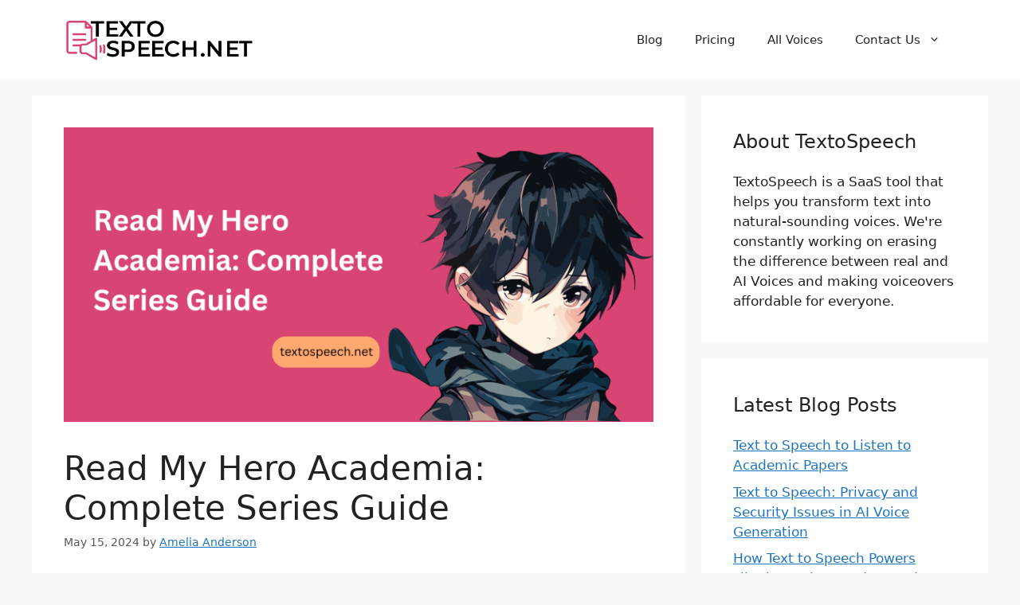

--- FILE ---
content_type: text/html; charset=UTF-8
request_url: https://textospeech.net/read-my-hero-academia/
body_size: 16933
content:
<!DOCTYPE html>
<html lang="en-US" prefix="og: https://ogp.me/ns#">
<head>
	<meta charset="UTF-8">
	<meta name="viewport" content="width=device-width, initial-scale=1">
<!-- Search Engine Optimization by Rank Math - https://rankmath.com/ -->
<title>Read My Hero Academia: Complete Series Guide</title>
<meta name="description" content="Get the ultimate guide to Read My Hero Academia cover all episodes, arcs, and character insights in one place."/>
<meta name="robots" content="follow, index, max-snippet:-1, max-video-preview:-1, max-image-preview:large"/>
<link rel="canonical" href="https://textospeech.net/read-my-hero-academia/" />
<meta property="og:locale" content="en_US" />
<meta property="og:type" content="article" />
<meta property="og:title" content="Read My Hero Academia: Complete Series Guide" />
<meta property="og:description" content="Get the ultimate guide to Read My Hero Academia cover all episodes, arcs, and character insights in one place." />
<meta property="og:url" content="https://textospeech.net/read-my-hero-academia/" />
<meta property="og:site_name" content="TextoSpeech" />
<meta property="article:section" content="blogs" />
<meta property="og:updated_time" content="2024-05-15T01:17:09+05:30" />
<meta property="og:image" content="https://textospeech.net/wp-content/uploads/2024/05/Top-5-Effective-Phonics-95-Programs-Alternative-18-1024x512.png" />
<meta property="og:image:secure_url" content="https://textospeech.net/wp-content/uploads/2024/05/Top-5-Effective-Phonics-95-Programs-Alternative-18-1024x512.png" />
<meta property="og:image:width" content="840" />
<meta property="og:image:height" content="420" />
<meta property="og:image:alt" content="Read My Hero Academia: Complete Series Guide" />
<meta property="og:image:type" content="image/png" />
<meta property="article:published_time" content="2024-05-15T01:17:07+05:30" />
<meta property="article:modified_time" content="2024-05-15T01:17:09+05:30" />
<meta name="twitter:card" content="summary_large_image" />
<meta name="twitter:title" content="Read My Hero Academia: Complete Series Guide" />
<meta name="twitter:description" content="Get the ultimate guide to Read My Hero Academia cover all episodes, arcs, and character insights in one place." />
<meta name="twitter:image" content="https://textospeech.net/wp-content/uploads/2024/05/Top-5-Effective-Phonics-95-Programs-Alternative-18-1024x512.png" />
<meta name="twitter:label1" content="Written by" />
<meta name="twitter:data1" content="Amelia Anderson" />
<meta name="twitter:label2" content="Time to read" />
<meta name="twitter:data2" content="5 minutes" />
<script type="application/ld+json" class="rank-math-schema">{"@context":"https://schema.org","@graph":[{"@type":["Person","Organization"],"@id":"https://textospeech.net/#person","name":"TextoSpeech","logo":{"@type":"ImageObject","@id":"https://textospeech.net/#logo","url":"https://textospeech.net/wp-content/uploads/2023/10/cropped-logo-2-150x150.png","contentUrl":"https://textospeech.net/wp-content/uploads/2023/10/cropped-logo-2-150x150.png","caption":"TextoSpeech","inLanguage":"en-US"},"image":{"@type":"ImageObject","@id":"https://textospeech.net/#logo","url":"https://textospeech.net/wp-content/uploads/2023/10/cropped-logo-2-150x150.png","contentUrl":"https://textospeech.net/wp-content/uploads/2023/10/cropped-logo-2-150x150.png","caption":"TextoSpeech","inLanguage":"en-US"}},{"@type":"WebSite","@id":"https://textospeech.net/#website","url":"https://textospeech.net","name":"TextoSpeech","alternateName":"Textospeech","publisher":{"@id":"https://textospeech.net/#person"},"inLanguage":"en-US"},{"@type":"ImageObject","@id":"https://textospeech.net/wp-content/uploads/2024/05/Top-5-Effective-Phonics-95-Programs-Alternative-18.png","url":"https://textospeech.net/wp-content/uploads/2024/05/Top-5-Effective-Phonics-95-Programs-Alternative-18.png","width":"3456","height":"1728","caption":"Read My Hero Academia: Complete Series Guide","inLanguage":"en-US"},{"@type":"BreadcrumbList","@id":"https://textospeech.net/read-my-hero-academia/#breadcrumb","itemListElement":[{"@type":"ListItem","position":"1","item":{"@id":"https://textospeech.net","name":"Home"}},{"@type":"ListItem","position":"2","item":{"@id":"https://textospeech.net/read-my-hero-academia/","name":"Read My Hero Academia: Complete Series Guide"}}]},{"@type":["WebPage","FAQPage"],"@id":"https://textospeech.net/read-my-hero-academia/#webpage","url":"https://textospeech.net/read-my-hero-academia/","name":"Read My Hero Academia: Complete Series Guide","datePublished":"2024-05-15T01:17:07+05:30","dateModified":"2024-05-15T01:17:09+05:30","isPartOf":{"@id":"https://textospeech.net/#website"},"primaryImageOfPage":{"@id":"https://textospeech.net/wp-content/uploads/2024/05/Top-5-Effective-Phonics-95-Programs-Alternative-18.png"},"inLanguage":"en-US","breadcrumb":{"@id":"https://textospeech.net/read-my-hero-academia/#breadcrumb"},"mainEntity":[{"@type":"Question","url":"https://textospeech.net/read-my-hero-academia/#faq-question-1715715762704","name":"What is \"My Hero Academia\" all about?","acceptedAnswer":{"@type":"Answer","text":"\"My Hero Academia\" is a popular Japanese manga and anime series set in a world where nearly everyone possesses superpowers known as \"Quirks.\" It follows the journey of Izuku Midoriya, a Quirkless boy who dreams of becoming a hero like his idol, All Might. After receiving All Might's Quirk, \"One For All,\" Izuku joins U.A. High School to train and become a professional hero."}},{"@type":"Question","url":"https://textospeech.net/read-my-hero-academia/#faq-question-1715715768438","name":"Who are the main characters in \"My Hero Academia\"?","acceptedAnswer":{"@type":"Answer","text":"The series features a diverse cast of characters, including Izuku Midoriya, known as Deku, who strives to become the greatest hero. Other main characters include Katsuki Bakugo, Izuku's childhood friend and rival; Ochaco Uraraka, a cheerful girl with gravity-manipulating abilities; and Tenya Iida, a serious and disciplined student with super speed. These characters, along with others like Shoto Todoroki, All Might, and Endeavor, contribute to the rich and dynamic world of \"My Hero Academia.\""}},{"@type":"Question","url":"https://textospeech.net/read-my-hero-academia/#faq-question-1715715776238","name":"What makes \"My Hero Academia\" stand out from other anime?","acceptedAnswer":{"@type":"Answer","text":"\"My Hero Academia\" stands out for its compelling storytelling, well-developed characters, and unique take on the superhero genre. It explores themes of heroism, friendship, perseverance, and the consequences of power. The series balances intense action sequences with moments of humor and emotional depth, making it appealing to a wide audience. Additionally, its vibrant animation and memorable soundtrack enhance the viewing experience."}},{"@type":"Question","url":"https://textospeech.net/read-my-hero-academia/#faq-question-1715715783434","name":"How many seasons and episodes are there in \"My Hero Academia\"?","acceptedAnswer":{"@type":"Answer","text":"As of now, \"My Hero Academia\" has aired five seasons, with each season consisting of around 25 episodes. The series continues to captivate fans with its ongoing storyline, character growth, and exciting hero vs. villain battles. Additionally, several movies and spin-off manga have been released, expanding the \"My Hero Academia\" universe and providing fans with even more content to enjoy."}}]},{"@type":"Person","@id":"https://textospeech.net/author/ttsadmin/","name":"Amelia Anderson","url":"https://textospeech.net/author/ttsadmin/","image":{"@type":"ImageObject","@id":"https://secure.gravatar.com/avatar/4f537eb660a1d3eebd453f9fd2c5c4bb?s=96&amp;d=mm&amp;r=g","url":"https://secure.gravatar.com/avatar/4f537eb660a1d3eebd453f9fd2c5c4bb?s=96&amp;d=mm&amp;r=g","caption":"Amelia Anderson","inLanguage":"en-US"},"sameAs":["https://textospeech.net"]},{"@type":"BlogPosting","headline":"Read My Hero Academia: Complete Series Guide","keywords":"Read My Hero Academia","datePublished":"2024-05-15T01:17:07+05:30","dateModified":"2024-05-15T01:17:09+05:30","author":{"@id":"https://textospeech.net/author/ttsadmin/","name":"Amelia Anderson"},"publisher":{"@id":"https://textospeech.net/#person"},"description":"Get the ultimate guide to Read My Hero Academia cover all episodes, arcs, and character insights in one place.","name":"Read My Hero Academia: Complete Series Guide","@id":"https://textospeech.net/read-my-hero-academia/#richSnippet","isPartOf":{"@id":"https://textospeech.net/read-my-hero-academia/#webpage"},"image":{"@id":"https://textospeech.net/wp-content/uploads/2024/05/Top-5-Effective-Phonics-95-Programs-Alternative-18.png"},"inLanguage":"en-US","mainEntityOfPage":{"@id":"https://textospeech.net/read-my-hero-academia/#webpage"}}]}</script>
<!-- /Rank Math WordPress SEO plugin -->

<link rel="alternate" type="application/rss+xml" title="TextoSpeech &raquo; Feed" href="https://textospeech.net/feed/" />
<link rel="alternate" type="application/rss+xml" title="TextoSpeech &raquo; Comments Feed" href="https://textospeech.net/comments/feed/" />
<script>
window._wpemojiSettings = {"baseUrl":"https:\/\/s.w.org\/images\/core\/emoji\/15.0.3\/72x72\/","ext":".png","svgUrl":"https:\/\/s.w.org\/images\/core\/emoji\/15.0.3\/svg\/","svgExt":".svg","source":{"concatemoji":"https:\/\/textospeech.net\/wp-includes\/js\/wp-emoji-release.min.js?ver=6.6.1"}};
/*! This file is auto-generated */
!function(i,n){var o,s,e;function c(e){try{var t={supportTests:e,timestamp:(new Date).valueOf()};sessionStorage.setItem(o,JSON.stringify(t))}catch(e){}}function p(e,t,n){e.clearRect(0,0,e.canvas.width,e.canvas.height),e.fillText(t,0,0);var t=new Uint32Array(e.getImageData(0,0,e.canvas.width,e.canvas.height).data),r=(e.clearRect(0,0,e.canvas.width,e.canvas.height),e.fillText(n,0,0),new Uint32Array(e.getImageData(0,0,e.canvas.width,e.canvas.height).data));return t.every(function(e,t){return e===r[t]})}function u(e,t,n){switch(t){case"flag":return n(e,"\ud83c\udff3\ufe0f\u200d\u26a7\ufe0f","\ud83c\udff3\ufe0f\u200b\u26a7\ufe0f")?!1:!n(e,"\ud83c\uddfa\ud83c\uddf3","\ud83c\uddfa\u200b\ud83c\uddf3")&&!n(e,"\ud83c\udff4\udb40\udc67\udb40\udc62\udb40\udc65\udb40\udc6e\udb40\udc67\udb40\udc7f","\ud83c\udff4\u200b\udb40\udc67\u200b\udb40\udc62\u200b\udb40\udc65\u200b\udb40\udc6e\u200b\udb40\udc67\u200b\udb40\udc7f");case"emoji":return!n(e,"\ud83d\udc26\u200d\u2b1b","\ud83d\udc26\u200b\u2b1b")}return!1}function f(e,t,n){var r="undefined"!=typeof WorkerGlobalScope&&self instanceof WorkerGlobalScope?new OffscreenCanvas(300,150):i.createElement("canvas"),a=r.getContext("2d",{willReadFrequently:!0}),o=(a.textBaseline="top",a.font="600 32px Arial",{});return e.forEach(function(e){o[e]=t(a,e,n)}),o}function t(e){var t=i.createElement("script");t.src=e,t.defer=!0,i.head.appendChild(t)}"undefined"!=typeof Promise&&(o="wpEmojiSettingsSupports",s=["flag","emoji"],n.supports={everything:!0,everythingExceptFlag:!0},e=new Promise(function(e){i.addEventListener("DOMContentLoaded",e,{once:!0})}),new Promise(function(t){var n=function(){try{var e=JSON.parse(sessionStorage.getItem(o));if("object"==typeof e&&"number"==typeof e.timestamp&&(new Date).valueOf()<e.timestamp+604800&&"object"==typeof e.supportTests)return e.supportTests}catch(e){}return null}();if(!n){if("undefined"!=typeof Worker&&"undefined"!=typeof OffscreenCanvas&&"undefined"!=typeof URL&&URL.createObjectURL&&"undefined"!=typeof Blob)try{var e="postMessage("+f.toString()+"("+[JSON.stringify(s),u.toString(),p.toString()].join(",")+"));",r=new Blob([e],{type:"text/javascript"}),a=new Worker(URL.createObjectURL(r),{name:"wpTestEmojiSupports"});return void(a.onmessage=function(e){c(n=e.data),a.terminate(),t(n)})}catch(e){}c(n=f(s,u,p))}t(n)}).then(function(e){for(var t in e)n.supports[t]=e[t],n.supports.everything=n.supports.everything&&n.supports[t],"flag"!==t&&(n.supports.everythingExceptFlag=n.supports.everythingExceptFlag&&n.supports[t]);n.supports.everythingExceptFlag=n.supports.everythingExceptFlag&&!n.supports.flag,n.DOMReady=!1,n.readyCallback=function(){n.DOMReady=!0}}).then(function(){return e}).then(function(){var e;n.supports.everything||(n.readyCallback(),(e=n.source||{}).concatemoji?t(e.concatemoji):e.wpemoji&&e.twemoji&&(t(e.twemoji),t(e.wpemoji)))}))}((window,document),window._wpemojiSettings);
</script>
<style id='wp-emoji-styles-inline-css'>

	img.wp-smiley, img.emoji {
		display: inline !important;
		border: none !important;
		box-shadow: none !important;
		height: 1em !important;
		width: 1em !important;
		margin: 0 0.07em !important;
		vertical-align: -0.1em !important;
		background: none !important;
		padding: 0 !important;
	}
</style>
<link rel='stylesheet' id='wp-block-library-css' href='https://textospeech.net/wp-includes/css/dist/block-library/style.min.css?ver=6.6.1' media='all' />
<style id='bptb-pricing-table-style-inline-css'>
.dashicons{font-family:dashicons!important}.columns-1{grid-template-columns:repeat(1,minmax(240px,1fr))}.columns-2{grid-template-columns:repeat(2,minmax(240px,1fr))}.columns-3{grid-template-columns:repeat(3,minmax(240px,1fr))}.columns-4{grid-template-columns:repeat(4,minmax(240px,1fr))}.columns-5{grid-template-columns:repeat(5,minmax(240px,1fr))}.columns-6{grid-template-columns:repeat(6,minmax(240px,1fr))}.columns-7{grid-template-columns:repeat(7,minmax(240px,1fr))}.columns-8{grid-template-columns:repeat(8,minmax(240px,1fr))}.columns-9{grid-template-columns:repeat(9,minmax(240px,1fr))}.columns-10{grid-template-columns:repeat(10,minmax(240px,1fr))}.columns-11{grid-template-columns:repeat(11,minmax(240px,1fr))}.columns-12{grid-template-columns:repeat(12,minmax(240px,1fr))}@media(max-width:768px){.columns-tablet-1{grid-template-columns:repeat(1,minmax(240px,1fr))}.columns-tablet-2{grid-template-columns:repeat(2,minmax(240px,1fr))}.columns-tablet-3{grid-template-columns:repeat(3,minmax(240px,1fr))}.columns-tablet-4{grid-template-columns:repeat(4,minmax(240px,1fr))}.columns-tablet-5{grid-template-columns:repeat(5,minmax(240px,1fr))}.columns-tablet-6{grid-template-columns:repeat(6,minmax(240px,1fr))}.columns-tablet-7{grid-template-columns:repeat(7,minmax(240px,1fr))}.columns-tablet-8{grid-template-columns:repeat(8,minmax(240px,1fr))}.columns-tablet-9{grid-template-columns:repeat(9,minmax(240px,1fr))}.columns-tablet-10{grid-template-columns:repeat(10,minmax(240px,1fr))}.columns-tablet-11{grid-template-columns:repeat(11,minmax(240px,1fr))}.columns-tablet-12{grid-template-columns:repeat(12,minmax(240px,1fr))}}@media(max-width:576px){.columns-mobile-1{grid-template-columns:repeat(1,minmax(240px,1fr))}.columns-mobile-2{grid-template-columns:repeat(2,minmax(240px,1fr))}.columns-mobile-3{grid-template-columns:repeat(3,minmax(240px,1fr))}.columns-mobile-4{grid-template-columns:repeat(4,minmax(240px,1fr))}.columns-mobile-5{grid-template-columns:repeat(5,minmax(240px,1fr))}.columns-mobile-6{grid-template-columns:repeat(6,minmax(240px,1fr))}.columns-mobile-7{grid-template-columns:repeat(7,minmax(240px,1fr))}.columns-mobile-8{grid-template-columns:repeat(8,minmax(240px,1fr))}.columns-mobile-9{grid-template-columns:repeat(9,minmax(240px,1fr))}.columns-mobile-10{grid-template-columns:repeat(10,minmax(240px,1fr))}.columns-mobile-11{grid-template-columns:repeat(11,minmax(240px,1fr))}.columns-mobile-12{grid-template-columns:repeat(12,minmax(240px,1fr))}}.wp-block-bptb-pricing-table *{box-sizing:border-box}.wp-block-bptb-pricing-table a{text-decoration:none!important}.wp-block-bptb-pricing-table .bptbPricingTables{display:grid}.wp-block-bptb-pricing-table .bptbPricingTables .bptbPriceTable{background-color:#fff;border-radius:20px;height:100%}.wp-block-bptb-pricing-table .bptbPricingTables .bptbPriceTable h3,.wp-block-bptb-pricing-table .bptbPricingTables .bptbPriceTable p{margin:0}.wp-block-bptb-pricing-table .bptbPricingTables .bptbPriceTable .priceName{font-size:25px;margin-bottom:25px}.wp-block-bptb-pricing-table .bptbPricingTables .bptbPriceTable .priceAmountWrap{font-size:22px;margin-bottom:25px}.wp-block-bptb-pricing-table .bptbPricingTables .bptbPriceTable .priceFeatures{display:inline-block;margin:0 auto 25px}.wp-block-bptb-pricing-table .bptbPricingTables .bptbPriceTable .priceFeatures .priceFeature{align-items:center;display:flex;gap:10px;margin-bottom:15px}.wp-block-bptb-pricing-table .bptbPricingTables .bptbPriceTable .priceFeatures .priceFeature svg.enabled{height:17px;width:17px}.wp-block-bptb-pricing-table .bptbPricingTables .bptbPriceTable .priceFeatures .priceFeature svg.disabled{height:19px;margin-right:14px;width:13px}.wp-block-bptb-pricing-table .bptbPricingTables .bptbPriceTable .priceFeatures .priceFeature .label{flex:1;font-size:15px}.wp-block-bptb-pricing-table .bptbPricingTables .bptbPriceTable .priceLink{border-radius:8px;display:inline-block;padding:10px 35px}.wp-block-bptb-pricing-table.is-style-basic .bptbPricingTables .bptbPriceTable{position:relative}.wp-block-bptb-pricing-table.is-style-basic .bptbPricingTables .bptbPriceTable .priceName{align-items:center;border-top-left-radius:20px;border-top-right-radius:20px;display:flex;height:85px;justify-content:center;left:0;position:absolute;top:0;width:100%}.wp-block-bptb-pricing-table.is-style-basic .bptbPricingTables .bptbPriceTable .priceName:before{border:10px solid transparent;bottom:-20px;content:"";display:inline-block;left:50%;position:absolute;transform:translateX(-50%)}.wp-block-bptb-pricing-table.is-style-basic .bptbPricingTables .bptbPriceTable .priceFeatures{margin-bottom:50px;margin-top:100px;position:relative}.wp-block-bptb-pricing-table.is-style-basic .bptbPricingTables .bptbPriceTable .priceFeatures:after{border-bottom:2px solid #dfdfdf;bottom:-30px;content:"";left:50%;position:absolute;transform:translateX(-50%);width:120px}.wp-block-bptb-pricing-table.is-style-basic .bptbPricingTables .bptbPriceTable .priceAmountWrap{font-size:50px}.wp-block-bptb-pricing-table.is-style-standard .bptbPricingTables>div{z-index:1}.wp-block-bptb-pricing-table.is-style-standard .bptbPricingTables .bptbPriceTable{position:relative}.wp-block-bptb-pricing-table.is-style-standard .bptbPricingTables .bptbPriceTable:before{border-radius:20px;content:"";height:110%;left:50%;position:absolute;top:50%;transform:translate(-50%,-50%);width:90%;z-index:-1}.wp-block-bptb-pricing-table.is-style-standard .bptbPricingTables .bptbPriceTable .priceName{font-size:45px}.wp-block-bptb-pricing-table.is-style-standard .bptbPricingTables .bptbPriceTable .priceAmountWrap{font-size:24px}.wp-block-bptb-pricing-table.is-style-ultimate .bptbPricingTables>div{position:relative;z-index:1}.wp-block-bptb-pricing-table.is-style-ultimate .bptbPricingTables .bptbPriceTable{margin-left:60px}.wp-block-bptb-pricing-table.is-style-ultimate .bptbPricingTables .bptbPriceTable .priceName{font-size:45px}.wp-block-bptb-pricing-table.is-style-ultimate .bptbPricingTables .bptbPriceTable .priceAmountWrap{align-items:center;border-top-left-radius:20px;border-top-right-radius:20px;display:flex;font-size:24px;height:60px;justify-content:center;left:-90px;line-height:100%;margin-bottom:0;position:absolute;top:150px;transform:rotate(-90deg) translateY(-30px);width:300px}.wp-block-bptb-pricing-table.is-style-ultimate .bptbPricingTables .bptbPriceTable .priceAmountWrap .priceAmount{margin-right:5px}.wp-block-bptb-pricing-table.is-style-ultimate .bptbPricingTables .bptbPriceTable .priceAmountWrap .pricePeriod{margin-left:5px}

</style>
<style id='rank-math-toc-block-style-inline-css'>
.wp-block-rank-math-toc-block nav ol{counter-reset:item}.wp-block-rank-math-toc-block nav ol li{display:block}.wp-block-rank-math-toc-block nav ol li:before{content:counters(item, ".") ". ";counter-increment:item}

</style>
<link rel='stylesheet' id='affiliate-block-fontawesome-css' href='https://textospeech.net/wp-content/plugins/affiliatebooster-blocks/dist/assets/fontawesome/css/all.min.css?ver=1724241626' media='all' />
<style id='classic-theme-styles-inline-css'>
/*! This file is auto-generated */
.wp-block-button__link{color:#fff;background-color:#32373c;border-radius:9999px;box-shadow:none;text-decoration:none;padding:calc(.667em + 2px) calc(1.333em + 2px);font-size:1.125em}.wp-block-file__button{background:#32373c;color:#fff;text-decoration:none}
</style>
<style id='global-styles-inline-css'>
:root{--wp--preset--aspect-ratio--square: 1;--wp--preset--aspect-ratio--4-3: 4/3;--wp--preset--aspect-ratio--3-4: 3/4;--wp--preset--aspect-ratio--3-2: 3/2;--wp--preset--aspect-ratio--2-3: 2/3;--wp--preset--aspect-ratio--16-9: 16/9;--wp--preset--aspect-ratio--9-16: 9/16;--wp--preset--color--black: #000000;--wp--preset--color--cyan-bluish-gray: #abb8c3;--wp--preset--color--white: #ffffff;--wp--preset--color--pale-pink: #f78da7;--wp--preset--color--vivid-red: #cf2e2e;--wp--preset--color--luminous-vivid-orange: #ff6900;--wp--preset--color--luminous-vivid-amber: #fcb900;--wp--preset--color--light-green-cyan: #7bdcb5;--wp--preset--color--vivid-green-cyan: #00d084;--wp--preset--color--pale-cyan-blue: #8ed1fc;--wp--preset--color--vivid-cyan-blue: #0693e3;--wp--preset--color--vivid-purple: #9b51e0;--wp--preset--color--contrast: var(--contrast);--wp--preset--color--contrast-2: var(--contrast-2);--wp--preset--color--contrast-3: var(--contrast-3);--wp--preset--color--base: var(--base);--wp--preset--color--base-2: var(--base-2);--wp--preset--color--base-3: var(--base-3);--wp--preset--color--accent: var(--accent);--wp--preset--gradient--vivid-cyan-blue-to-vivid-purple: linear-gradient(135deg,rgba(6,147,227,1) 0%,rgb(155,81,224) 100%);--wp--preset--gradient--light-green-cyan-to-vivid-green-cyan: linear-gradient(135deg,rgb(122,220,180) 0%,rgb(0,208,130) 100%);--wp--preset--gradient--luminous-vivid-amber-to-luminous-vivid-orange: linear-gradient(135deg,rgba(252,185,0,1) 0%,rgba(255,105,0,1) 100%);--wp--preset--gradient--luminous-vivid-orange-to-vivid-red: linear-gradient(135deg,rgba(255,105,0,1) 0%,rgb(207,46,46) 100%);--wp--preset--gradient--very-light-gray-to-cyan-bluish-gray: linear-gradient(135deg,rgb(238,238,238) 0%,rgb(169,184,195) 100%);--wp--preset--gradient--cool-to-warm-spectrum: linear-gradient(135deg,rgb(74,234,220) 0%,rgb(151,120,209) 20%,rgb(207,42,186) 40%,rgb(238,44,130) 60%,rgb(251,105,98) 80%,rgb(254,248,76) 100%);--wp--preset--gradient--blush-light-purple: linear-gradient(135deg,rgb(255,206,236) 0%,rgb(152,150,240) 100%);--wp--preset--gradient--blush-bordeaux: linear-gradient(135deg,rgb(254,205,165) 0%,rgb(254,45,45) 50%,rgb(107,0,62) 100%);--wp--preset--gradient--luminous-dusk: linear-gradient(135deg,rgb(255,203,112) 0%,rgb(199,81,192) 50%,rgb(65,88,208) 100%);--wp--preset--gradient--pale-ocean: linear-gradient(135deg,rgb(255,245,203) 0%,rgb(182,227,212) 50%,rgb(51,167,181) 100%);--wp--preset--gradient--electric-grass: linear-gradient(135deg,rgb(202,248,128) 0%,rgb(113,206,126) 100%);--wp--preset--gradient--midnight: linear-gradient(135deg,rgb(2,3,129) 0%,rgb(40,116,252) 100%);--wp--preset--font-size--small: 13px;--wp--preset--font-size--medium: 20px;--wp--preset--font-size--large: 36px;--wp--preset--font-size--x-large: 42px;--wp--preset--spacing--20: 0.44rem;--wp--preset--spacing--30: 0.67rem;--wp--preset--spacing--40: 1rem;--wp--preset--spacing--50: 1.5rem;--wp--preset--spacing--60: 2.25rem;--wp--preset--spacing--70: 3.38rem;--wp--preset--spacing--80: 5.06rem;--wp--preset--shadow--natural: 6px 6px 9px rgba(0, 0, 0, 0.2);--wp--preset--shadow--deep: 12px 12px 50px rgba(0, 0, 0, 0.4);--wp--preset--shadow--sharp: 6px 6px 0px rgba(0, 0, 0, 0.2);--wp--preset--shadow--outlined: 6px 6px 0px -3px rgba(255, 255, 255, 1), 6px 6px rgba(0, 0, 0, 1);--wp--preset--shadow--crisp: 6px 6px 0px rgba(0, 0, 0, 1);}:where(.is-layout-flex){gap: 0.5em;}:where(.is-layout-grid){gap: 0.5em;}body .is-layout-flex{display: flex;}.is-layout-flex{flex-wrap: wrap;align-items: center;}.is-layout-flex > :is(*, div){margin: 0;}body .is-layout-grid{display: grid;}.is-layout-grid > :is(*, div){margin: 0;}:where(.wp-block-columns.is-layout-flex){gap: 2em;}:where(.wp-block-columns.is-layout-grid){gap: 2em;}:where(.wp-block-post-template.is-layout-flex){gap: 1.25em;}:where(.wp-block-post-template.is-layout-grid){gap: 1.25em;}.has-black-color{color: var(--wp--preset--color--black) !important;}.has-cyan-bluish-gray-color{color: var(--wp--preset--color--cyan-bluish-gray) !important;}.has-white-color{color: var(--wp--preset--color--white) !important;}.has-pale-pink-color{color: var(--wp--preset--color--pale-pink) !important;}.has-vivid-red-color{color: var(--wp--preset--color--vivid-red) !important;}.has-luminous-vivid-orange-color{color: var(--wp--preset--color--luminous-vivid-orange) !important;}.has-luminous-vivid-amber-color{color: var(--wp--preset--color--luminous-vivid-amber) !important;}.has-light-green-cyan-color{color: var(--wp--preset--color--light-green-cyan) !important;}.has-vivid-green-cyan-color{color: var(--wp--preset--color--vivid-green-cyan) !important;}.has-pale-cyan-blue-color{color: var(--wp--preset--color--pale-cyan-blue) !important;}.has-vivid-cyan-blue-color{color: var(--wp--preset--color--vivid-cyan-blue) !important;}.has-vivid-purple-color{color: var(--wp--preset--color--vivid-purple) !important;}.has-black-background-color{background-color: var(--wp--preset--color--black) !important;}.has-cyan-bluish-gray-background-color{background-color: var(--wp--preset--color--cyan-bluish-gray) !important;}.has-white-background-color{background-color: var(--wp--preset--color--white) !important;}.has-pale-pink-background-color{background-color: var(--wp--preset--color--pale-pink) !important;}.has-vivid-red-background-color{background-color: var(--wp--preset--color--vivid-red) !important;}.has-luminous-vivid-orange-background-color{background-color: var(--wp--preset--color--luminous-vivid-orange) !important;}.has-luminous-vivid-amber-background-color{background-color: var(--wp--preset--color--luminous-vivid-amber) !important;}.has-light-green-cyan-background-color{background-color: var(--wp--preset--color--light-green-cyan) !important;}.has-vivid-green-cyan-background-color{background-color: var(--wp--preset--color--vivid-green-cyan) !important;}.has-pale-cyan-blue-background-color{background-color: var(--wp--preset--color--pale-cyan-blue) !important;}.has-vivid-cyan-blue-background-color{background-color: var(--wp--preset--color--vivid-cyan-blue) !important;}.has-vivid-purple-background-color{background-color: var(--wp--preset--color--vivid-purple) !important;}.has-black-border-color{border-color: var(--wp--preset--color--black) !important;}.has-cyan-bluish-gray-border-color{border-color: var(--wp--preset--color--cyan-bluish-gray) !important;}.has-white-border-color{border-color: var(--wp--preset--color--white) !important;}.has-pale-pink-border-color{border-color: var(--wp--preset--color--pale-pink) !important;}.has-vivid-red-border-color{border-color: var(--wp--preset--color--vivid-red) !important;}.has-luminous-vivid-orange-border-color{border-color: var(--wp--preset--color--luminous-vivid-orange) !important;}.has-luminous-vivid-amber-border-color{border-color: var(--wp--preset--color--luminous-vivid-amber) !important;}.has-light-green-cyan-border-color{border-color: var(--wp--preset--color--light-green-cyan) !important;}.has-vivid-green-cyan-border-color{border-color: var(--wp--preset--color--vivid-green-cyan) !important;}.has-pale-cyan-blue-border-color{border-color: var(--wp--preset--color--pale-cyan-blue) !important;}.has-vivid-cyan-blue-border-color{border-color: var(--wp--preset--color--vivid-cyan-blue) !important;}.has-vivid-purple-border-color{border-color: var(--wp--preset--color--vivid-purple) !important;}.has-vivid-cyan-blue-to-vivid-purple-gradient-background{background: var(--wp--preset--gradient--vivid-cyan-blue-to-vivid-purple) !important;}.has-light-green-cyan-to-vivid-green-cyan-gradient-background{background: var(--wp--preset--gradient--light-green-cyan-to-vivid-green-cyan) !important;}.has-luminous-vivid-amber-to-luminous-vivid-orange-gradient-background{background: var(--wp--preset--gradient--luminous-vivid-amber-to-luminous-vivid-orange) !important;}.has-luminous-vivid-orange-to-vivid-red-gradient-background{background: var(--wp--preset--gradient--luminous-vivid-orange-to-vivid-red) !important;}.has-very-light-gray-to-cyan-bluish-gray-gradient-background{background: var(--wp--preset--gradient--very-light-gray-to-cyan-bluish-gray) !important;}.has-cool-to-warm-spectrum-gradient-background{background: var(--wp--preset--gradient--cool-to-warm-spectrum) !important;}.has-blush-light-purple-gradient-background{background: var(--wp--preset--gradient--blush-light-purple) !important;}.has-blush-bordeaux-gradient-background{background: var(--wp--preset--gradient--blush-bordeaux) !important;}.has-luminous-dusk-gradient-background{background: var(--wp--preset--gradient--luminous-dusk) !important;}.has-pale-ocean-gradient-background{background: var(--wp--preset--gradient--pale-ocean) !important;}.has-electric-grass-gradient-background{background: var(--wp--preset--gradient--electric-grass) !important;}.has-midnight-gradient-background{background: var(--wp--preset--gradient--midnight) !important;}.has-small-font-size{font-size: var(--wp--preset--font-size--small) !important;}.has-medium-font-size{font-size: var(--wp--preset--font-size--medium) !important;}.has-large-font-size{font-size: var(--wp--preset--font-size--large) !important;}.has-x-large-font-size{font-size: var(--wp--preset--font-size--x-large) !important;}
:where(.wp-block-post-template.is-layout-flex){gap: 1.25em;}:where(.wp-block-post-template.is-layout-grid){gap: 1.25em;}
:where(.wp-block-columns.is-layout-flex){gap: 2em;}:where(.wp-block-columns.is-layout-grid){gap: 2em;}
:root :where(.wp-block-pullquote){font-size: 1.5em;line-height: 1.6;}
</style>
<link rel='stylesheet' id='ez-toc-css' href='https://textospeech.net/wp-content/plugins/easy-table-of-contents/assets/css/screen.min.css?ver=2.0.69' media='all' />
<style id='ez-toc-inline-css'>
div#ez-toc-container .ez-toc-title {font-size: 120%;}div#ez-toc-container .ez-toc-title {font-weight: 500;}div#ez-toc-container ul li {font-size: 95%;}div#ez-toc-container ul li {font-weight: 500;}div#ez-toc-container nav ul ul li {font-size: 90%;}
.ez-toc-container-direction {direction: ltr;}.ez-toc-counter ul{counter-reset: item ;}.ez-toc-counter nav ul li a::before {content: counters(item, '.', decimal) '. ';display: inline-block;counter-increment: item;flex-grow: 0;flex-shrink: 0;margin-right: .2em; float: left; }.ez-toc-widget-direction {direction: ltr;}.ez-toc-widget-container ul{counter-reset: item ;}.ez-toc-widget-container nav ul li a::before {content: counters(item, '.', decimal) '. ';display: inline-block;counter-increment: item;flex-grow: 0;flex-shrink: 0;margin-right: .2em; float: left; }
</style>
<link rel='stylesheet' id='generate-style-css' href='https://textospeech.net/wp-content/themes/generatepress/assets/css/main.min.css?ver=3.3.1' media='all' />
<style id='generate-style-inline-css'>
body{background-color:var(--base-2);color:var(--contrast);}a{color:var(--accent);}a{text-decoration:underline;}.entry-title a, .site-branding a, a.button, .wp-block-button__link, .main-navigation a{text-decoration:none;}a:hover, a:focus, a:active{color:var(--contrast);}.wp-block-group__inner-container{max-width:1200px;margin-left:auto;margin-right:auto;}.site-header .header-image{width:240px;}:root{--contrast:#222222;--contrast-2:#575760;--contrast-3:#b2b2be;--base:#f0f0f0;--base-2:#f7f8f9;--base-3:#ffffff;--accent:#1e73be;}:root .has-contrast-color{color:var(--contrast);}:root .has-contrast-background-color{background-color:var(--contrast);}:root .has-contrast-2-color{color:var(--contrast-2);}:root .has-contrast-2-background-color{background-color:var(--contrast-2);}:root .has-contrast-3-color{color:var(--contrast-3);}:root .has-contrast-3-background-color{background-color:var(--contrast-3);}:root .has-base-color{color:var(--base);}:root .has-base-background-color{background-color:var(--base);}:root .has-base-2-color{color:var(--base-2);}:root .has-base-2-background-color{background-color:var(--base-2);}:root .has-base-3-color{color:var(--base-3);}:root .has-base-3-background-color{background-color:var(--base-3);}:root .has-accent-color{color:var(--accent);}:root .has-accent-background-color{background-color:var(--accent);}.top-bar{background-color:#636363;color:#ffffff;}.top-bar a{color:#ffffff;}.top-bar a:hover{color:#303030;}.site-header{background-color:var(--base-3);}.main-title a,.main-title a:hover{color:var(--contrast);}.site-description{color:var(--contrast-2);}.mobile-menu-control-wrapper .menu-toggle,.mobile-menu-control-wrapper .menu-toggle:hover,.mobile-menu-control-wrapper .menu-toggle:focus,.has-inline-mobile-toggle #site-navigation.toggled{background-color:rgba(0, 0, 0, 0.02);}.main-navigation,.main-navigation ul ul{background-color:var(--base-3);}.main-navigation .main-nav ul li a, .main-navigation .menu-toggle, .main-navigation .menu-bar-items{color:var(--contrast);}.main-navigation .main-nav ul li:not([class*="current-menu-"]):hover > a, .main-navigation .main-nav ul li:not([class*="current-menu-"]):focus > a, .main-navigation .main-nav ul li.sfHover:not([class*="current-menu-"]) > a, .main-navigation .menu-bar-item:hover > a, .main-navigation .menu-bar-item.sfHover > a{color:var(--accent);}button.menu-toggle:hover,button.menu-toggle:focus{color:var(--contrast);}.main-navigation .main-nav ul li[class*="current-menu-"] > a{color:var(--accent);}.navigation-search input[type="search"],.navigation-search input[type="search"]:active, .navigation-search input[type="search"]:focus, .main-navigation .main-nav ul li.search-item.active > a, .main-navigation .menu-bar-items .search-item.active > a{color:var(--accent);}.main-navigation ul ul{background-color:var(--base);}.separate-containers .inside-article, .separate-containers .comments-area, .separate-containers .page-header, .one-container .container, .separate-containers .paging-navigation, .inside-page-header{background-color:var(--base-3);}.entry-title a{color:var(--contrast);}.entry-title a:hover{color:var(--contrast-2);}.entry-meta{color:var(--contrast-2);}.sidebar .widget{background-color:var(--base-3);}.footer-widgets{background-color:var(--base-3);}.site-info{background-color:var(--base-3);}input[type="text"],input[type="email"],input[type="url"],input[type="password"],input[type="search"],input[type="tel"],input[type="number"],textarea,select{color:var(--contrast);background-color:var(--base-2);border-color:var(--base);}input[type="text"]:focus,input[type="email"]:focus,input[type="url"]:focus,input[type="password"]:focus,input[type="search"]:focus,input[type="tel"]:focus,input[type="number"]:focus,textarea:focus,select:focus{color:var(--contrast);background-color:var(--base-2);border-color:var(--contrast-3);}button,html input[type="button"],input[type="reset"],input[type="submit"],a.button,a.wp-block-button__link:not(.has-background){color:#ffffff;background-color:#55555e;}button:hover,html input[type="button"]:hover,input[type="reset"]:hover,input[type="submit"]:hover,a.button:hover,button:focus,html input[type="button"]:focus,input[type="reset"]:focus,input[type="submit"]:focus,a.button:focus,a.wp-block-button__link:not(.has-background):active,a.wp-block-button__link:not(.has-background):focus,a.wp-block-button__link:not(.has-background):hover{color:#ffffff;background-color:#3f4047;}a.generate-back-to-top{background-color:rgba( 0,0,0,0.4 );color:#ffffff;}a.generate-back-to-top:hover,a.generate-back-to-top:focus{background-color:rgba( 0,0,0,0.6 );color:#ffffff;}:root{--gp-search-modal-bg-color:var(--base-3);--gp-search-modal-text-color:var(--contrast);--gp-search-modal-overlay-bg-color:rgba(0,0,0,0.2);}@media (max-width: 768px){.main-navigation .menu-bar-item:hover > a, .main-navigation .menu-bar-item.sfHover > a{background:none;color:var(--contrast);}}.nav-below-header .main-navigation .inside-navigation.grid-container, .nav-above-header .main-navigation .inside-navigation.grid-container{padding:0px 20px 0px 20px;}.site-main .wp-block-group__inner-container{padding:40px;}.separate-containers .paging-navigation{padding-top:20px;padding-bottom:20px;}.entry-content .alignwide, body:not(.no-sidebar) .entry-content .alignfull{margin-left:-40px;width:calc(100% + 80px);max-width:calc(100% + 80px);}.rtl .menu-item-has-children .dropdown-menu-toggle{padding-left:20px;}.rtl .main-navigation .main-nav ul li.menu-item-has-children > a{padding-right:20px;}@media (max-width:768px){.separate-containers .inside-article, .separate-containers .comments-area, .separate-containers .page-header, .separate-containers .paging-navigation, .one-container .site-content, .inside-page-header{padding:30px;}.site-main .wp-block-group__inner-container{padding:30px;}.inside-top-bar{padding-right:30px;padding-left:30px;}.inside-header{padding-right:30px;padding-left:30px;}.widget-area .widget{padding-top:30px;padding-right:30px;padding-bottom:30px;padding-left:30px;}.footer-widgets-container{padding-top:30px;padding-right:30px;padding-bottom:30px;padding-left:30px;}.inside-site-info{padding-right:30px;padding-left:30px;}.entry-content .alignwide, body:not(.no-sidebar) .entry-content .alignfull{margin-left:-30px;width:calc(100% + 60px);max-width:calc(100% + 60px);}.one-container .site-main .paging-navigation{margin-bottom:20px;}}/* End cached CSS */.is-right-sidebar{width:30%;}.is-left-sidebar{width:30%;}.site-content .content-area{width:70%;}@media (max-width: 768px){.main-navigation .menu-toggle,.sidebar-nav-mobile:not(#sticky-placeholder){display:block;}.main-navigation ul,.gen-sidebar-nav,.main-navigation:not(.slideout-navigation):not(.toggled) .main-nav > ul,.has-inline-mobile-toggle #site-navigation .inside-navigation > *:not(.navigation-search):not(.main-nav){display:none;}.nav-align-right .inside-navigation,.nav-align-center .inside-navigation{justify-content:space-between;}.has-inline-mobile-toggle .mobile-menu-control-wrapper{display:flex;flex-wrap:wrap;}.has-inline-mobile-toggle .inside-header{flex-direction:row;text-align:left;flex-wrap:wrap;}.has-inline-mobile-toggle .header-widget,.has-inline-mobile-toggle #site-navigation{flex-basis:100%;}.nav-float-left .has-inline-mobile-toggle #site-navigation{order:10;}}
.dynamic-author-image-rounded{border-radius:100%;}.dynamic-featured-image, .dynamic-author-image{vertical-align:middle;}.one-container.blog .dynamic-content-template:not(:last-child), .one-container.archive .dynamic-content-template:not(:last-child){padding-bottom:0px;}.dynamic-entry-excerpt > p:last-child{margin-bottom:0px;}
</style>
<style id='generateblocks-inline-css'>
.gb-container .wp-block-image img{vertical-align:middle;}.gb-grid-wrapper .wp-block-image{margin-bottom:0;}.gb-highlight{background:none;}
</style>
<link rel='stylesheet' id='generate-blog-images-css' href='https://textospeech.net/wp-content/plugins/gp-premium/blog/functions/css/featured-images.min.css?ver=2.5.0' media='all' />
<script src="https://textospeech.net/wp-includes/js/jquery/jquery.min.js?ver=3.7.1" id="jquery-core-js"></script>
<script src="https://textospeech.net/wp-includes/js/jquery/jquery-migrate.min.js?ver=3.4.1" id="jquery-migrate-js"></script>
<link rel="https://api.w.org/" href="https://textospeech.net/wp-json/" /><link rel="alternate" title="JSON" type="application/json" href="https://textospeech.net/wp-json/wp/v2/posts/2851" /><link rel="EditURI" type="application/rsd+xml" title="RSD" href="https://textospeech.net/xmlrpc.php?rsd" />
<meta name="generator" content="WordPress 6.6.1" />
<link rel='shortlink' href='https://textospeech.net/?p=2851' />
<link rel="alternate" title="oEmbed (JSON)" type="application/json+oembed" href="https://textospeech.net/wp-json/oembed/1.0/embed?url=https%3A%2F%2Ftextospeech.net%2Fread-my-hero-academia%2F" />
<link rel="alternate" title="oEmbed (XML)" type="text/xml+oembed" href="https://textospeech.net/wp-json/oembed/1.0/embed?url=https%3A%2F%2Ftextospeech.net%2Fread-my-hero-academia%2F&#038;format=xml" />
<link rel="icon" href="https://textospeech.net/wp-content/uploads/2023/10/cropped-cropped-logo-2-32x32.png" sizes="32x32" />
<link rel="icon" href="https://textospeech.net/wp-content/uploads/2023/10/cropped-cropped-logo-2-192x192.png" sizes="192x192" />
<link rel="apple-touch-icon" href="https://textospeech.net/wp-content/uploads/2023/10/cropped-cropped-logo-2-180x180.png" />
<meta name="msapplication-TileImage" content="https://textospeech.net/wp-content/uploads/2023/10/cropped-cropped-logo-2-270x270.png" />
<style id="wpforms-css-vars-root">
				:root {
					--wpforms-field-border-radius: 3px;
--wpforms-field-border-style: solid;
--wpforms-field-border-size: 1px;
--wpforms-field-background-color: #ffffff;
--wpforms-field-border-color: rgba( 0, 0, 0, 0.25 );
--wpforms-field-border-color-spare: rgba( 0, 0, 0, 0.25 );
--wpforms-field-text-color: rgba( 0, 0, 0, 0.7 );
--wpforms-field-menu-color: #ffffff;
--wpforms-label-color: rgba( 0, 0, 0, 0.85 );
--wpforms-label-sublabel-color: rgba( 0, 0, 0, 0.55 );
--wpforms-label-error-color: #d63637;
--wpforms-button-border-radius: 3px;
--wpforms-button-border-style: none;
--wpforms-button-border-size: 1px;
--wpforms-button-background-color: #066aab;
--wpforms-button-border-color: #066aab;
--wpforms-button-text-color: #ffffff;
--wpforms-page-break-color: #066aab;
--wpforms-background-image: none;
--wpforms-background-position: center center;
--wpforms-background-repeat: no-repeat;
--wpforms-background-size: cover;
--wpforms-background-width: 100px;
--wpforms-background-height: 100px;
--wpforms-background-color: rgba( 0, 0, 0, 0 );
--wpforms-background-url: none;
--wpforms-container-padding: 0px;
--wpforms-container-border-style: none;
--wpforms-container-border-width: 1px;
--wpforms-container-border-color: #000000;
--wpforms-container-border-radius: 3px;
--wpforms-field-size-input-height: 43px;
--wpforms-field-size-input-spacing: 15px;
--wpforms-field-size-font-size: 16px;
--wpforms-field-size-line-height: 19px;
--wpforms-field-size-padding-h: 14px;
--wpforms-field-size-checkbox-size: 16px;
--wpforms-field-size-sublabel-spacing: 5px;
--wpforms-field-size-icon-size: 1;
--wpforms-label-size-font-size: 16px;
--wpforms-label-size-line-height: 19px;
--wpforms-label-size-sublabel-font-size: 14px;
--wpforms-label-size-sublabel-line-height: 17px;
--wpforms-button-size-font-size: 17px;
--wpforms-button-size-height: 41px;
--wpforms-button-size-padding-h: 15px;
--wpforms-button-size-margin-top: 10px;
--wpforms-container-shadow-size-box-shadow: none;

				}
			</style></head>

<body class="post-template-default single single-post postid-2851 single-format-standard wp-custom-logo wp-embed-responsive post-image-above-header post-image-aligned-center sticky-menu-fade right-sidebar nav-float-right separate-containers header-aligned-left dropdown-hover featured-image-active" itemtype="https://schema.org/Blog" itemscope>
	<a class="screen-reader-text skip-link" href="#content" title="Skip to content">Skip to content</a>		<header class="site-header has-inline-mobile-toggle" id="masthead" aria-label="Site"  itemtype="https://schema.org/WPHeader" itemscope>
			<div class="inside-header grid-container">
				<div class="site-logo">
					<a href="https://textospeech.net/" rel="home">
						<img  class="header-image is-logo-image" alt="TextoSpeech" src="https://textospeech.net/wp-content/uploads/2023/10/cropped-logo-2.png" width="1665" height="385" />
					</a>
				</div>	<nav class="main-navigation mobile-menu-control-wrapper" id="mobile-menu-control-wrapper" aria-label="Mobile Toggle">
		<div class="menu-bar-items"></div>		<button data-nav="site-navigation" class="menu-toggle" aria-controls="primary-menu" aria-expanded="false">
			<span class="gp-icon icon-menu-bars"><svg viewBox="0 0 512 512" aria-hidden="true" xmlns="http://www.w3.org/2000/svg" width="1em" height="1em"><path d="M0 96c0-13.255 10.745-24 24-24h464c13.255 0 24 10.745 24 24s-10.745 24-24 24H24c-13.255 0-24-10.745-24-24zm0 160c0-13.255 10.745-24 24-24h464c13.255 0 24 10.745 24 24s-10.745 24-24 24H24c-13.255 0-24-10.745-24-24zm0 160c0-13.255 10.745-24 24-24h464c13.255 0 24 10.745 24 24s-10.745 24-24 24H24c-13.255 0-24-10.745-24-24z" /></svg><svg viewBox="0 0 512 512" aria-hidden="true" xmlns="http://www.w3.org/2000/svg" width="1em" height="1em"><path d="M71.029 71.029c9.373-9.372 24.569-9.372 33.942 0L256 222.059l151.029-151.03c9.373-9.372 24.569-9.372 33.942 0 9.372 9.373 9.372 24.569 0 33.942L289.941 256l151.03 151.029c9.372 9.373 9.372 24.569 0 33.942-9.373 9.372-24.569 9.372-33.942 0L256 289.941l-151.029 151.03c-9.373 9.372-24.569 9.372-33.942 0-9.372-9.373-9.372-24.569 0-33.942L222.059 256 71.029 104.971c-9.372-9.373-9.372-24.569 0-33.942z" /></svg></span><span class="screen-reader-text">Menu</span>		</button>
	</nav>
			<nav class="main-navigation has-menu-bar-items sub-menu-right" id="site-navigation" aria-label="Primary"  itemtype="https://schema.org/SiteNavigationElement" itemscope>
			<div class="inside-navigation grid-container">
								<button class="menu-toggle" aria-controls="primary-menu" aria-expanded="false">
					<span class="gp-icon icon-menu-bars"><svg viewBox="0 0 512 512" aria-hidden="true" xmlns="http://www.w3.org/2000/svg" width="1em" height="1em"><path d="M0 96c0-13.255 10.745-24 24-24h464c13.255 0 24 10.745 24 24s-10.745 24-24 24H24c-13.255 0-24-10.745-24-24zm0 160c0-13.255 10.745-24 24-24h464c13.255 0 24 10.745 24 24s-10.745 24-24 24H24c-13.255 0-24-10.745-24-24zm0 160c0-13.255 10.745-24 24-24h464c13.255 0 24 10.745 24 24s-10.745 24-24 24H24c-13.255 0-24-10.745-24-24z" /></svg><svg viewBox="0 0 512 512" aria-hidden="true" xmlns="http://www.w3.org/2000/svg" width="1em" height="1em"><path d="M71.029 71.029c9.373-9.372 24.569-9.372 33.942 0L256 222.059l151.029-151.03c9.373-9.372 24.569-9.372 33.942 0 9.372 9.373 9.372 24.569 0 33.942L289.941 256l151.03 151.029c9.372 9.373 9.372 24.569 0 33.942-9.373 9.372-24.569 9.372-33.942 0L256 289.941l-151.029 151.03c-9.373 9.372-24.569 9.372-33.942 0-9.372-9.373-9.372-24.569 0-33.942L222.059 256 71.029 104.971c-9.372-9.373-9.372-24.569 0-33.942z" /></svg></span><span class="screen-reader-text">Menu</span>				</button>
				<div id="primary-menu" class="main-nav"><ul id="menu-main" class=" menu sf-menu"><li id="menu-item-783" class="menu-item menu-item-type-post_type menu-item-object-page current_page_parent menu-item-783"><a href="https://textospeech.net/blog/">Blog</a></li>
<li id="menu-item-742" class="menu-item menu-item-type-post_type menu-item-object-page menu-item-742"><a href="https://textospeech.net/pricing/">Pricing</a></li>
<li id="menu-item-748" class="menu-item menu-item-type-post_type menu-item-object-page menu-item-748"><a href="https://textospeech.net/text-to-speech/">All Voices</a></li>
<li id="menu-item-741" class="menu-item menu-item-type-post_type menu-item-object-page menu-item-has-children menu-item-741"><a href="https://textospeech.net/contact-us/">Contact Us<span role="presentation" class="dropdown-menu-toggle"><span class="gp-icon icon-arrow"><svg viewBox="0 0 330 512" aria-hidden="true" xmlns="http://www.w3.org/2000/svg" width="1em" height="1em"><path d="M305.913 197.085c0 2.266-1.133 4.815-2.833 6.514L171.087 335.593c-1.7 1.7-4.249 2.832-6.515 2.832s-4.815-1.133-6.515-2.832L26.064 203.599c-1.7-1.7-2.832-4.248-2.832-6.514s1.132-4.816 2.832-6.515l14.162-14.163c1.7-1.699 3.966-2.832 6.515-2.832 2.266 0 4.815 1.133 6.515 2.832l111.316 111.317 111.316-111.317c1.7-1.699 4.249-2.832 6.515-2.832s4.815 1.133 6.515 2.832l14.162 14.163c1.7 1.7 2.833 4.249 2.833 6.515z" /></svg></span></span></a>
<ul class="sub-menu">
	<li id="menu-item-740" class="menu-item menu-item-type-post_type menu-item-object-page menu-item-740"><a href="https://textospeech.net/texttospeech-affiliate-program/">Affiliate</a></li>
	<li id="menu-item-743" class="menu-item menu-item-type-post_type menu-item-object-page menu-item-743"><a href="https://textospeech.net/refund-policy/">Refund Policy</a></li>
	<li id="menu-item-745" class="menu-item menu-item-type-post_type menu-item-object-page menu-item-745"><a href="https://textospeech.net/terms-and-condition/">Terms and Condition</a></li>
</ul>
</li>
</ul></div><div class="menu-bar-items"></div>			</div>
		</nav>
					</div>
		</header>
		
	<div class="site grid-container container hfeed" id="page">
				<div class="site-content" id="content">
			
	<div class="content-area" id="primary">
		<main class="site-main" id="main">
			
<article id="post-2851" class="post-2851 post type-post status-publish format-standard has-post-thumbnail hentry category-blogs" itemtype="https://schema.org/CreativeWork" itemscope>
	<div class="inside-article">
		<div class="featured-image  page-header-image-single ">
				<img width="3456" height="1728" src="https://textospeech.net/wp-content/uploads/2024/05/Top-5-Effective-Phonics-95-Programs-Alternative-18.png" class="attachment-full size-full" alt="Read My Hero Academia: Complete Series Guide" itemprop="image" decoding="async" fetchpriority="high" srcset="https://textospeech.net/wp-content/uploads/2024/05/Top-5-Effective-Phonics-95-Programs-Alternative-18.png 3456w, https://textospeech.net/wp-content/uploads/2024/05/Top-5-Effective-Phonics-95-Programs-Alternative-18-300x150.png 300w, https://textospeech.net/wp-content/uploads/2024/05/Top-5-Effective-Phonics-95-Programs-Alternative-18-1024x512.png 1024w, https://textospeech.net/wp-content/uploads/2024/05/Top-5-Effective-Phonics-95-Programs-Alternative-18-768x384.png 768w, https://textospeech.net/wp-content/uploads/2024/05/Top-5-Effective-Phonics-95-Programs-Alternative-18-1536x768.png 1536w, https://textospeech.net/wp-content/uploads/2024/05/Top-5-Effective-Phonics-95-Programs-Alternative-18-2048x1024.png 2048w, https://textospeech.net/wp-content/uploads/2024/05/Top-5-Effective-Phonics-95-Programs-Alternative-18-18x9.png 18w" sizes="(max-width: 3456px) 100vw, 3456px" />
			</div>			<header class="entry-header" aria-label="Content">
				<h1 class="entry-title" itemprop="headline">Read My Hero Academia: Complete Series Guide</h1>		<div class="entry-meta">
			<span class="posted-on"><time class="entry-date published" datetime="2024-05-15T01:17:07+05:30" itemprop="datePublished">May 15, 2024</time></span> <span class="byline">by <span class="author vcard" itemprop="author" itemtype="https://schema.org/Person" itemscope><a class="url fn n" href="https://textospeech.net/author/ttsadmin/" title="View all posts by Amelia Anderson" rel="author" itemprop="url"><span class="author-name" itemprop="name">Amelia Anderson</span></a></span></span> 		</div>
					</header>
			
		<div class="entry-content" itemprop="text">
			
<p>My Hero Academia is a popular manga and anime series that captures the adventures of Izuku Midoriya, a boy without superpowers in a world where they are common. Dreaming of becoming a hero, Izuku is determined to enroll in a prestigious hero academy and learn what it truly means to be a superhero.</p>



<p>In this article, we will discuss Read My Hero Academia: Complete Series Guide. We&#8217;ll cover everything from the storyline and characters to how you can read the series and what to expect from each season.</p>



<div id="ez-toc-container" class="ez-toc-v2_0_69 counter-hierarchy ez-toc-counter ez-toc-grey ez-toc-container-direction">
<div class="ez-toc-title-container">
<p class="ez-toc-title " >Table of Contents</p>
<span class="ez-toc-title-toggle"><a href="#" class="ez-toc-pull-right ez-toc-btn ez-toc-btn-xs ez-toc-btn-default ez-toc-toggle" aria-label="Toggle Table of Content"><span class="ez-toc-js-icon-con"><span class=""><span class="eztoc-hide" style="display:none;">Toggle</span><span class="ez-toc-icon-toggle-span"><svg style="fill: #999;color:#999" xmlns="http://www.w3.org/2000/svg" class="list-377408" width="20px" height="20px" viewBox="0 0 24 24" fill="none"><path d="M6 6H4v2h2V6zm14 0H8v2h12V6zM4 11h2v2H4v-2zm16 0H8v2h12v-2zM4 16h2v2H4v-2zm16 0H8v2h12v-2z" fill="currentColor"></path></svg><svg style="fill: #999;color:#999" class="arrow-unsorted-368013" xmlns="http://www.w3.org/2000/svg" width="10px" height="10px" viewBox="0 0 24 24" version="1.2" baseProfile="tiny"><path d="M18.2 9.3l-6.2-6.3-6.2 6.3c-.2.2-.3.4-.3.7s.1.5.3.7c.2.2.4.3.7.3h11c.3 0 .5-.1.7-.3.2-.2.3-.5.3-.7s-.1-.5-.3-.7zM5.8 14.7l6.2 6.3 6.2-6.3c.2-.2.3-.5.3-.7s-.1-.5-.3-.7c-.2-.2-.4-.3-.7-.3h-11c-.3 0-.5.1-.7.3-.2.2-.3.5-.3.7s.1.5.3.7z"/></svg></span></span></span></a></span></div>
<nav><ul class='ez-toc-list ez-toc-list-level-1 ' ><li class='ez-toc-page-1 ez-toc-heading-level-2'><a class="ez-toc-link ez-toc-heading-1" href="#Where_to_Start_to_Read_My_Hero_Academia" title="Where to Start to Read My Hero Academia?">Where to Start to Read My Hero Academia?</a></li><li class='ez-toc-page-1 ez-toc-heading-level-2'><a class="ez-toc-link ez-toc-heading-2" href="#Anime_Adaptation" title="Anime Adaptation">Anime Adaptation</a></li><li class='ez-toc-page-1 ez-toc-heading-level-2'><a class="ez-toc-link ez-toc-heading-3" href="#Read_My_Hero_Academia_Complete_Reading_Order" title="Read My Hero Academia: Complete Reading Order">Read My Hero Academia: Complete Reading Order</a></li><li class='ez-toc-page-1 ez-toc-heading-level-2'><a class="ez-toc-link ez-toc-heading-4" href="#Hero_Academia_Book_With_textospeech" title="Hero Academia Book With textospeech?">Hero Academia Book With textospeech?</a></li><li class='ez-toc-page-1 ez-toc-heading-level-2'><a class="ez-toc-link ez-toc-heading-5" href="#How_to_Use_Textospeechnet" title="How to Use Textospeech.net?">How to Use Textospeech.net?</a></li><li class='ez-toc-page-1 ez-toc-heading-level-2'><a class="ez-toc-link ez-toc-heading-6" href="#FAQs" title="FAQs">FAQs</a><ul class='ez-toc-list-level-3' ><li class='ez-toc-heading-level-3'><a class="ez-toc-link ez-toc-heading-7" href="#What_is_%E2%80%9CMy_Hero_Academia%E2%80%9D_all_about" title="What is &#8220;My Hero Academia&#8221; all about?">What is &#8220;My Hero Academia&#8221; all about?</a></li><li class='ez-toc-page-1 ez-toc-heading-level-3'><a class="ez-toc-link ez-toc-heading-8" href="#Who_are_the_main_characters_in_%E2%80%9CMy_Hero_Academia%E2%80%9D" title="Who are the main characters in &#8220;My Hero Academia&#8221;?">Who are the main characters in &#8220;My Hero Academia&#8221;?</a></li><li class='ez-toc-page-1 ez-toc-heading-level-3'><a class="ez-toc-link ez-toc-heading-9" href="#What_makes_%E2%80%9CMy_Hero_Academia%E2%80%9D_stand_out_from_other_anime" title="What makes &#8220;My Hero Academia&#8221; stand out from other anime?">What makes &#8220;My Hero Academia&#8221; stand out from other anime?</a></li><li class='ez-toc-page-1 ez-toc-heading-level-3'><a class="ez-toc-link ez-toc-heading-10" href="#How_many_seasons_and_episodes_are_there_in_%E2%80%9CMy_Hero_Academia%E2%80%9D" title="How many seasons and episodes are there in &#8220;My Hero Academia&#8221;?">How many seasons and episodes are there in &#8220;My Hero Academia&#8221;?</a></li></ul></li><li class='ez-toc-page-1 ez-toc-heading-level-2'><a class="ez-toc-link ez-toc-heading-11" href="#Conclusion" title="Conclusion">Conclusion</a></li></ul></nav></div>
<h2 class="wp-block-heading"><span class="ez-toc-section" id="Where_to_Start_to_Read_My_Hero_Academia"></span>Where to Start to Read My Hero Academia?<span class="ez-toc-section-end"></span></h2>



<p>If you want to read<a href="https://www.viz.com/shonenjump/chapters/my-hero-academia" target="_blank" rel="noopener"> My Hero Academia</a>, you should start with the first manga volume. This series is about superheroes and their adventures. The first volume sets up the story and introduces you to the main characters, including the young hero, Izuku Midoriya.</p>



<p>As you read My Hero Academia, you&#8217;ll see how Izuku and his friends train to become heroes. Each volume builds on the story, so it&#8217;s best to read them in order. This way, you won&#8217;t miss any important parts of the plot or character development.</p>



<p>If you&#8217;re new to manga, My Hero Academia is a great choice. It&#8217;s exciting and easy to follow. You can find the books in stores or online. Start with volume one and enjoy the adventure!</p>



<h2 class="wp-block-heading"><span class="ez-toc-section" id="Anime_Adaptation"></span>Anime Adaptation<span class="ez-toc-section-end"></span></h2>



<p>Anime adaptations are when stories from books or comics are turned into animated shows. These shows are popular all over the world. They take the exciting plots and characters from the original and bring them to life with animation and voice acting.</p>



<p>One well-known series that became an anime is &#8220;Read My Hero Academia.&#8221; This series started as a manga, which is a type of Japanese comic book. The manga&#8217;s thrilling superhero story was perfect for an anime, and it quickly became a hit with fans.</p>



<p>When a book or comic becomes an anime, it can reach more people. Fans who love to read stories like <a href="https://www.ign.com/articles/how-to-read-my-hero-academia-manga-online" target="_blank" rel="noopener">Read My Hero Academia</a> get to see their favorite characters move and speak. This makes the story even more enjoyable and brings new fans to the series.</p>



<h2 class="wp-block-heading"><span class="ez-toc-section" id="Read_My_Hero_Academia_Complete_Reading_Order"></span>Read My Hero Academia: Complete Reading Order<span class="ez-toc-section-end"></span></h2>



<ol class="wp-block-list">
<li><strong>My Hero Academia (Main Series):</strong> Start with the original manga series, written by Kohei Horikoshi, which is essential for understanding the primary storyline.</li>
</ol>



<ol class="wp-block-list" start="2">
<li><strong>My Hero Academia: </strong><strong><em>Vigilantes</em></strong><strong>:</strong> This spin-off prequel series provides background on the world and secondary characters that appear in the main series.</li>
</ol>



<ol class="wp-block-list" start="3">
<li><strong>My Hero Academia: </strong><strong><em>Smash!!</em></strong><strong>:</strong> This is a comedic spin-off consisting of gag strips that parody events from the main series.</li>
</ol>



<ol class="wp-block-list" start="4">
<li><strong>My Hero Academia: </strong><strong><em>School Briefs</em></strong><strong>:</strong> This series of light novels offers a deeper look into the daily lives and backgrounds of the characters, enhancing the main story.</li>
</ol>



<ol class="wp-block-list" start="5">
<li><strong>My Hero Academia:</strong> Team-Up Missions: This manga spin-off focuses on various characters teaming up for special missions, expanding on their abilities and interactions.</li>
</ol>



<h2 class="wp-block-heading"><span class="ez-toc-section" id="Hero_Academia_Book_With_textospeech"></span>Hero Academia Book With textospeech?<span class="ez-toc-section-end"></span></h2>



<p>Discover the thrill of My Hero Academia like never before! Use TextoSpeech to effortlessly read My Hero Academia aloud. This tool converts text from the book into clear, natural-sounding speech, making it accessible for all fans, regardless of reading preference or visual impairment.</p>



<p>With TextoSpeech, dive into the dynamic world of heroes and villains without the strain of reading small text. Just sit back, relax, and listen. It&#8217;s perfect for multitasking or enjoying long reading sessions without fatigue. Experience My Hero Academia in a whole new way.</p>



<p>Read My Hero Academia with ease and convenience. Whether you&#8217;re on a commute, exercising, or just relaxing at home, TextoSpeech enhances your reading experience. It’s like having the book read to you by a friend!</p>



<h2 class="wp-block-heading"><span class="ez-toc-section" id="How_to_Use_Textospeechnet"></span>How to Use Textospeech.net?<span class="ez-toc-section-end"></span></h2>



<ol class="wp-block-list">
<li><strong>Open Your Browser:</strong> Start by opening your preferred web browser on your computer or mobile device.</li>



<li><strong>Visit the Website:</strong> Go to <em><a href="https://textospeech.net/">Textospeech.net.</a></em></li>



<li><strong>Search for a Book:</strong> Use the search bar to find the book you want to hear. For instance, type in &#8220;My Hero Academia&#8221; if you&#8217;re interested in that series.</li>



<li><strong>Select Your Book:</strong> From the search results, click on the title of the book you wish to listen to.</li>



<li><strong>Start Listening:</strong> Once you&#8217;re on the book&#8217;s page, look for the &#8216;play&#8217; button. Click it to start the text-to-speech playback.</li>



<li><strong>Adjust Settings:</strong> If needed, adjust the speed and voice settings to match your listening preference.</li>



<li><strong>Enjoy Listening:</strong> Sit back, relax, and enjoy listening to your book!</li>
</ol>



<h2 class="wp-block-heading"><span class="ez-toc-section" id="FAQs"></span>FAQs<span class="ez-toc-section-end"></span></h2>


<div id="rank-math-faq" class="rank-math-block">
<div class="rank-math-list ">
<div id="faq-question-1715715762704" class="rank-math-list-item">
<h3 class="rank-math-question "><span class="ez-toc-section" id="What_is_%E2%80%9CMy_Hero_Academia%E2%80%9D_all_about"></span>What is &#8220;My Hero Academia&#8221; all about?<span class="ez-toc-section-end"></span></h3>
<div class="rank-math-answer ">

<p>&#8220;My Hero Academia&#8221; is a popular Japanese manga and anime series set in a world where nearly everyone possesses superpowers known as &#8220;Quirks.&#8221; It follows the journey of Izuku Midoriya, a Quirkless boy who dreams of becoming a hero like his idol, All Might. After receiving All Might&#8217;s Quirk, &#8220;One For All,&#8221; Izuku joins U.A. High School to train and become a professional hero.</p>

</div>
</div>
<div id="faq-question-1715715768438" class="rank-math-list-item">
<h3 class="rank-math-question "><span class="ez-toc-section" id="Who_are_the_main_characters_in_%E2%80%9CMy_Hero_Academia%E2%80%9D"></span>Who are the main characters in &#8220;My Hero Academia&#8221;?<span class="ez-toc-section-end"></span></h3>
<div class="rank-math-answer ">

<p>The series features a diverse cast of characters, including Izuku Midoriya, known as Deku, who strives to become the greatest hero. Other main characters include Katsuki Bakugo, Izuku&#8217;s childhood friend and rival; Ochaco Uraraka, a cheerful girl with gravity-manipulating abilities; and Tenya Iida, a serious and disciplined student with super speed. These characters, along with others like Shoto Todoroki, All Might, and Endeavor, contribute to the rich and dynamic world of &#8220;My Hero Academia.&#8221;</p>

</div>
</div>
<div id="faq-question-1715715776238" class="rank-math-list-item">
<h3 class="rank-math-question "><span class="ez-toc-section" id="What_makes_%E2%80%9CMy_Hero_Academia%E2%80%9D_stand_out_from_other_anime"></span>What makes &#8220;My Hero Academia&#8221; stand out from other anime?<span class="ez-toc-section-end"></span></h3>
<div class="rank-math-answer ">

<p>&#8220;My Hero Academia&#8221; stands out for its compelling storytelling, well-developed characters, and unique take on the superhero genre. It explores themes of heroism, friendship, perseverance, and the consequences of power. The series balances intense action sequences with moments of humor and emotional depth, making it appealing to a wide audience. Additionally, its vibrant animation and memorable soundtrack enhance the viewing experience.</p>

</div>
</div>
<div id="faq-question-1715715783434" class="rank-math-list-item">
<h3 class="rank-math-question "><span class="ez-toc-section" id="How_many_seasons_and_episodes_are_there_in_%E2%80%9CMy_Hero_Academia%E2%80%9D"></span>How many seasons and episodes are there in &#8220;My Hero Academia&#8221;?<span class="ez-toc-section-end"></span></h3>
<div class="rank-math-answer ">

<p>As of now, &#8220;My Hero Academia&#8221; has aired five seasons, with each season consisting of around 25 episodes. The series continues to captivate fans with its ongoing storyline, character growth, and exciting hero vs. villain battles. Additionally, several movies and spin-off manga have been released, expanding the &#8220;My Hero Academia&#8221; universe and providing fans with even more content to enjoy.</p>

</div>
</div>
</div>
</div>


<h2 class="wp-block-heading"><span class="ez-toc-section" id="Conclusion"></span>Conclusion<span class="ez-toc-section-end"></span></h2>



<p>Discover the complete My Hero Academia series guide, offering insights into its characters, plotlines, and themes. Explore the journey of young heroes in a world where superpowers shape destinies. Access this guide effortlessly through <a href="https://textospeech.net/">textospeech.net</a>, our efficient and affordable text-to-speech tool. </p>



<p>Dive into the vibrant universe of My Hero Academia and experience the thrill of heroism and adversity, all at your fingertips. Unlock the world of heroes and villains with just a click, and immerse yourself in this captivating saga.</p>
		</div>

				<footer class="entry-meta" aria-label="Entry meta">
			<span class="cat-links"><span class="gp-icon icon-categories"><svg viewBox="0 0 512 512" aria-hidden="true" xmlns="http://www.w3.org/2000/svg" width="1em" height="1em"><path d="M0 112c0-26.51 21.49-48 48-48h110.014a48 48 0 0143.592 27.907l12.349 26.791A16 16 0 00228.486 128H464c26.51 0 48 21.49 48 48v224c0 26.51-21.49 48-48 48H48c-26.51 0-48-21.49-48-48V112z" /></svg></span><span class="screen-reader-text">Categories </span><a href="https://textospeech.net/blogs/" rel="category tag">blogs</a></span> 		<nav id="nav-below" class="post-navigation" aria-label="Posts">
			<div class="nav-previous"><span class="gp-icon icon-arrow-left"><svg viewBox="0 0 192 512" aria-hidden="true" xmlns="http://www.w3.org/2000/svg" width="1em" height="1em" fill-rule="evenodd" clip-rule="evenodd" stroke-linejoin="round" stroke-miterlimit="1.414"><path d="M178.425 138.212c0 2.265-1.133 4.813-2.832 6.512L64.276 256.001l111.317 111.277c1.7 1.7 2.832 4.247 2.832 6.513 0 2.265-1.133 4.813-2.832 6.512L161.43 394.46c-1.7 1.7-4.249 2.832-6.514 2.832-2.266 0-4.816-1.133-6.515-2.832L16.407 262.514c-1.699-1.7-2.832-4.248-2.832-6.513 0-2.265 1.133-4.813 2.832-6.512l131.994-131.947c1.7-1.699 4.249-2.831 6.515-2.831 2.265 0 4.815 1.132 6.514 2.831l14.163 14.157c1.7 1.7 2.832 3.965 2.832 6.513z" fill-rule="nonzero" /></svg></span><span class="prev"><a href="https://textospeech.net/novelfull/" rel="prev">How Novelfull Enhances Reading with TTS?</a></span></div><div class="nav-next"><span class="gp-icon icon-arrow-right"><svg viewBox="0 0 192 512" aria-hidden="true" xmlns="http://www.w3.org/2000/svg" width="1em" height="1em" fill-rule="evenodd" clip-rule="evenodd" stroke-linejoin="round" stroke-miterlimit="1.414"><path d="M178.425 256.001c0 2.266-1.133 4.815-2.832 6.515L43.599 394.509c-1.7 1.7-4.248 2.833-6.514 2.833s-4.816-1.133-6.515-2.833l-14.163-14.162c-1.699-1.7-2.832-3.966-2.832-6.515 0-2.266 1.133-4.815 2.832-6.515l111.317-111.316L16.407 144.685c-1.699-1.7-2.832-4.249-2.832-6.515s1.133-4.815 2.832-6.515l14.163-14.162c1.7-1.7 4.249-2.833 6.515-2.833s4.815 1.133 6.514 2.833l131.994 131.993c1.7 1.7 2.832 4.249 2.832 6.515z" fill-rule="nonzero" /></svg></span><span class="next"><a href="https://textospeech.net/killing-stalking-chapter-1/" rel="next">Overview of Killing Stalking Chapter 1</a></span></div>		</nav>
				</footer>
			</div>
</article>
		</main>
	</div>

	<div class="widget-area sidebar is-right-sidebar" id="right-sidebar">
	<div class="inside-right-sidebar">
		<aside id="block-13" class="widget inner-padding widget_block"><div class="gb-container gb-container-44b107b4">

<h4 class="wp-block-heading">About TextoSpeech</h4>



<p>TextoSpeech is a SaaS tool that helps you transform text into natural-sounding voices. We're constantly working on erasing the difference between real and AI Voices and making voiceovers affordable for everyone.</p>

</div></aside><aside id="block-16" class="widget inner-padding widget_block"><div class="gb-container gb-container-0fecc977">

<h4 class="wp-block-heading">Latest Blog Posts</h4>


<ul class="wp-block-latest-posts__list wp-block-latest-posts"><li><a class="wp-block-latest-posts__post-title" href="https://textospeech.net/text-to-speech-to-listen-to-academic-papers/">Text to Speech to Listen to Academic Papers</a></li>
<li><a class="wp-block-latest-posts__post-title" href="https://textospeech.net/text-to-speech-privacy-security-issues/">Text to Speech: Privacy and Security Issues in AI Voice Generation</a></li>
<li><a class="wp-block-latest-posts__post-title" href="https://textospeech.net/text-to-speech-for-tiktok-captions/">How Text to Speech Powers TikTok Captions and Narration</a></li>
<li><a class="wp-block-latest-posts__post-title" href="https://textospeech.net/text-to-speech-for-ai-video-voiceovers/">Text to Speech for Generating Voiceovers in AI Video Tools</a></li>
<li><a class="wp-block-latest-posts__post-title" href="https://textospeech.net/text-to-speech-for-language-learners/">Text to Speech for Language Learners with Reading Difficulties</a></li>
</ul>
</div></aside><aside id="block-19" class="widget inner-padding widget_block"><div class="gb-container gb-container-2e7ac801">

<h4 class="wp-block-heading">Categories</h4>


<ul class="wp-block-categories-list wp-block-categories">	<li class="cat-item cat-item-5"><a href="https://textospeech.net/alternative/">Alternative</a>
</li>
	<li class="cat-item cat-item-2"><a href="https://textospeech.net/blogs/">blogs</a>
</li>
	<li class="cat-item cat-item-4"><a href="https://textospeech.net/guide/">Guide</a>
</li>
	<li class="cat-item cat-item-6"><a href="https://textospeech.net/review/">Review</a>
</li>
	<li class="cat-item cat-item-1"><a href="https://textospeech.net/uncategorized/">Uncategorized</a>
</li>
</ul>
</div></aside>	</div>
</div>

	</div>
</div>


<div class="site-footer">
			<footer class="site-info" aria-label="Site"  itemtype="https://schema.org/WPFooter" itemscope>
			<div class="inside-site-info grid-container">
								<div class="copyright-bar">
					Copyright © 2026 TextoSpeech				</div>
			</div>
		</footer>
		</div>

<script id="generate-a11y">!function(){"use strict";if("querySelector"in document&&"addEventListener"in window){var e=document.body;e.addEventListener("mousedown",function(){e.classList.add("using-mouse")}),e.addEventListener("keydown",function(){e.classList.remove("using-mouse")})}}();</script><script id="ez-toc-scroll-scriptjs-js-extra">
var eztoc_smooth_local = {"scroll_offset":"30","add_request_uri":""};
</script>
<script src="https://textospeech.net/wp-content/plugins/easy-table-of-contents/assets/js/smooth_scroll.min.js?ver=2.0.69" id="ez-toc-scroll-scriptjs-js"></script>
<script src="https://textospeech.net/wp-content/plugins/easy-table-of-contents/vendor/js-cookie/js.cookie.min.js?ver=2.2.1" id="ez-toc-js-cookie-js"></script>
<script src="https://textospeech.net/wp-content/plugins/easy-table-of-contents/vendor/sticky-kit/jquery.sticky-kit.min.js?ver=1.9.2" id="ez-toc-jquery-sticky-kit-js"></script>
<script id="ez-toc-js-js-extra">
var ezTOC = {"smooth_scroll":"1","visibility_hide_by_default":"","scroll_offset":"30","fallbackIcon":"<span class=\"\"><span class=\"eztoc-hide\" style=\"display:none;\">Toggle<\/span><span class=\"ez-toc-icon-toggle-span\"><svg style=\"fill: #999;color:#999\" xmlns=\"http:\/\/www.w3.org\/2000\/svg\" class=\"list-377408\" width=\"20px\" height=\"20px\" viewBox=\"0 0 24 24\" fill=\"none\"><path d=\"M6 6H4v2h2V6zm14 0H8v2h12V6zM4 11h2v2H4v-2zm16 0H8v2h12v-2zM4 16h2v2H4v-2zm16 0H8v2h12v-2z\" fill=\"currentColor\"><\/path><\/svg><svg style=\"fill: #999;color:#999\" class=\"arrow-unsorted-368013\" xmlns=\"http:\/\/www.w3.org\/2000\/svg\" width=\"10px\" height=\"10px\" viewBox=\"0 0 24 24\" version=\"1.2\" baseProfile=\"tiny\"><path d=\"M18.2 9.3l-6.2-6.3-6.2 6.3c-.2.2-.3.4-.3.7s.1.5.3.7c.2.2.4.3.7.3h11c.3 0 .5-.1.7-.3.2-.2.3-.5.3-.7s-.1-.5-.3-.7zM5.8 14.7l6.2 6.3 6.2-6.3c.2-.2.3-.5.3-.7s-.1-.5-.3-.7c-.2-.2-.4-.3-.7-.3h-11c-.3 0-.5.1-.7.3-.2.2-.3.5-.3.7s.1.5.3.7z\"\/><\/svg><\/span><\/span>","chamomile_theme_is_on":""};
</script>
<script src="https://textospeech.net/wp-content/plugins/easy-table-of-contents/assets/js/front.min.js?ver=2.0.69-1725272965" id="ez-toc-js-js"></script>
<!--[if lte IE 11]>
<script src="https://textospeech.net/wp-content/themes/generatepress/assets/js/classList.min.js?ver=3.3.1" id="generate-classlist-js"></script>
<![endif]-->
<script id="generate-menu-js-extra">
var generatepressMenu = {"toggleOpenedSubMenus":"1","openSubMenuLabel":"Open Sub-Menu","closeSubMenuLabel":"Close Sub-Menu"};
</script>
<script src="https://textospeech.net/wp-content/themes/generatepress/assets/js/menu.min.js?ver=3.3.1" id="generate-menu-js"></script>

<script defer src="https://static.cloudflareinsights.com/beacon.min.js/vcd15cbe7772f49c399c6a5babf22c1241717689176015" integrity="sha512-ZpsOmlRQV6y907TI0dKBHq9Md29nnaEIPlkf84rnaERnq6zvWvPUqr2ft8M1aS28oN72PdrCzSjY4U6VaAw1EQ==" data-cf-beacon='{"version":"2024.11.0","token":"49d575761db54d249840604e59ba177f","r":1,"server_timing":{"name":{"cfCacheStatus":true,"cfEdge":true,"cfExtPri":true,"cfL4":true,"cfOrigin":true,"cfSpeedBrain":true},"location_startswith":null}}' crossorigin="anonymous"></script>
</body>
</html>
